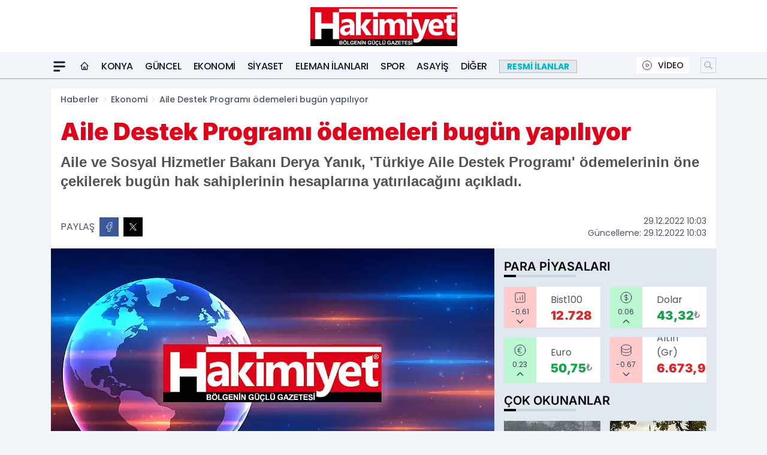

--- FILE ---
content_type: image/svg+xml
request_url: https://s.hakimiyet.com/dosya/logo/svg/logo-ana.svg
body_size: 2633
content:
<?xml version="1.0" encoding="utf-8"?>
<!-- Generator: Adobe Illustrator 27.0.0, SVG Export Plug-In . SVG Version: 6.00 Build 0)  -->
<svg version="1.1" id="katman_1" xmlns="http://www.w3.org/2000/svg" xmlns:xlink="http://www.w3.org/1999/xlink" x="0px" y="0px"
	 viewBox="0 0 286.3 75.9" style="enable-background:new 0 0 286.3 75.9;" xml:space="preserve">
<style type="text/css">
	.st0{fill:#E00219;}
	.st1{fill:#030303;}
	.st2{fill:#FFFEFE;}
	.st3{fill:#FFFFFF;}
</style>
<g id="Dikdörtgen_1">
	<g>
		<rect x="-0.2" y="-0.4" class="st0" width="286.6" height="64.3"/>
	</g>
</g>
<g id="Dikdörtgen_4">
	<g>
		<rect x="20.1" y="39.2" class="st1" width="25.9" height="31.2"/>
	</g>
</g>
<g>
	<path class="st2" d="M56,63.9H43.8v-22H21.4v22H9.2v-54h12.2v21.5h22.4V9.9H56V63.9z"/>
</g>
<g id="Dikdörtgen_1_kopya">
	<g>
		<rect x="-0.2" y="62.3" class="st1" width="286.6" height="13.6"/>
	</g>
</g>
<g>
	<path class="st2" d="M86,54.6h-9.1v-4.5h-0.1c-2.1,3.5-5.2,5.2-9.3,5.2c-3,0-5.4-0.9-7.1-2.6c-1.7-1.7-2.6-4-2.6-6.9
		c0-6,3.6-9.5,10.7-10.5l8.5-1.1c0-3.4-1.8-5.1-5.5-5.1c-3.7,0-7.2,1.1-10.6,3.3v-7.2c1.3-0.7,3.2-1.3,5.5-1.8
		c2.3-0.5,4.4-0.8,6.3-0.8c8.9,0,13.3,4.4,13.3,13.3V54.6z M77,41.9v-2.1l-5.7,0.7c-3.1,0.4-4.7,1.8-4.7,4.2c0,1.1,0.4,2,1.1,2.7
		c0.8,0.7,1.8,1,3.1,1c1.8,0,3.3-0.6,4.4-1.9C76.4,45.4,77,43.8,77,41.9z"/>
	<path class="st2" d="M119.9,54.6h-11.5l-9.9-15.5h-0.1v15.5h-9.6V8.5h9.6v29.4h0.1l9.3-14.4h11.4L107.9,38L119.9,54.6z"/>
	<path class="st2" d="M131.8,54.6h-9.6V23.4h9.6V54.6z"/>
	<path class="st2" d="M184.4,54.6h-9.6V36.8c0-4.5-1.7-6.8-5-6.8c-1.6,0-2.9,0.7-3.9,2c-1,1.4-1.5,3.1-1.5,5.1v17.4h-9.6V36.6
		c0-4.4-1.6-6.6-4.9-6.6c-1.6,0-3,0.6-3.9,1.9c-1,1.3-1.5,3.1-1.5,5.3v17.3h-9.6V23.4h9.6v4.9h0.1c1-1.7,2.4-3,4.2-4.1
		c1.8-1,3.8-1.6,5.9-1.6c4.4,0,7.4,1.9,9,5.8c2.4-3.9,5.9-5.8,10.5-5.8c6.8,0,10.2,4.2,10.2,12.5V54.6z"/>
	<path class="st2" d="M197.9,54.6h-9.6V23.4h9.6V54.6z"/>
	<path class="st2" d="M233.1,23.4l-12.7,33.6c-3,8.1-7.6,12.1-13.7,12.1c-2.3,0-4.2-0.3-5.7-0.8v-7.7c1.3,0.8,2.7,1.1,4.2,1.1
		c2.5,0,4.2-1.2,5.2-3.5l1.6-3.9l-12.7-31.1H210l5.8,19c0.4,1.2,0.6,2.6,0.9,4.2h0.1c0.2-1.2,0.5-2.5,1-4.1l5.9-19H233.1z"/>
	<path class="st2" d="M260,41.7h-20.3c0.3,4.5,3.2,6.8,8.5,6.8c3.4,0,6.4-0.8,9-2.4V53c-2.9,1.5-6.6,2.3-11.2,2.3
		c-5,0-8.9-1.4-11.7-4.2c-2.8-2.8-4.2-6.7-4.2-11.7c0-5.2,1.5-9.3,4.5-12.3c3-3,6.7-4.5,11.1-4.5c4.5,0,8.1,1.3,10.5,4
		c2.5,2.7,3.7,6.4,3.7,11V41.7z M251.1,35.8c0-4.5-1.8-6.7-5.4-6.7c-1.5,0-2.9,0.6-4,1.9c-1.1,1.3-1.8,2.9-2.1,4.8H251.1z"/>
	<path class="st2" d="M282.1,54.2c-1.4,0.7-3.6,1.1-6.4,1.1c-6.8,0-10.2-3.5-10.2-10.6V30.5h-5v-7.1h5v-6.7l9.6-2.7v9.5h7v7.1h-7
		v12.6c0,3.2,1.3,4.9,3.9,4.9c1,0,2.1-0.3,3.1-0.9V54.2z"/>
</g>
<g id="Dikdörtgen_2">
	<g>
		<rect x="55.9" y="3" class="st3" width="230.4" height="6.9"/>
	</g>
</g>
<g id="Dikdörtgen_3">
	<g>
		<rect x="122.2" y="6.3" class="st3" width="9.5" height="12.5"/>
	</g>
</g>
<g id="Dikdörtgen_3_kopya">
	<g>
		<rect x="188.2" y="6.3" class="st3" width="9.5" height="12.5"/>
	</g>
</g>
<g>
	<path class="st2" d="M279.5,12.8c0.5,0,1.1,0.1,1.6,0.4c0.5,0.3,0.9,0.7,1.2,1.2c0.3,0.5,0.4,1.1,0.4,1.6c0,0.6-0.1,1.1-0.4,1.6
		c-0.3,0.5-0.7,0.9-1.2,1.2c-0.5,0.3-1,0.4-1.6,0.4c-0.6,0-1.1-0.1-1.6-0.4c-0.5-0.3-0.9-0.7-1.2-1.2c-0.3-0.5-0.4-1-0.4-1.6
		c0-0.6,0.1-1.1,0.4-1.6c0.3-0.5,0.7-0.9,1.2-1.2C278.4,12.9,278.9,12.8,279.5,12.8z M279.5,13.3c-0.5,0-0.9,0.1-1.3,0.3
		c-0.4,0.2-0.8,0.6-1,1c-0.2,0.4-0.4,0.9-0.4,1.3c0,0.5,0.1,0.9,0.4,1.3c0.2,0.4,0.6,0.8,1,1c0.4,0.2,0.9,0.4,1.3,0.4
		c0.5,0,0.9-0.1,1.3-0.4c0.4-0.2,0.8-0.6,1-1c0.2-0.4,0.4-0.9,0.4-1.3c0-0.5-0.1-0.9-0.4-1.3c-0.2-0.4-0.6-0.8-1-1
		C280.4,13.4,279.9,13.3,279.5,13.3z M278.1,17.7v-3.5h1.2c0.4,0,0.7,0,0.9,0.1c0.2,0.1,0.3,0.2,0.4,0.3c0.1,0.2,0.2,0.3,0.2,0.5
		c0,0.3-0.1,0.5-0.3,0.7c-0.2,0.2-0.4,0.3-0.7,0.3c0.1,0.1,0.2,0.1,0.3,0.2c0.1,0.1,0.3,0.4,0.5,0.7l0.4,0.7h-0.7l-0.3-0.5
		c-0.2-0.4-0.4-0.7-0.6-0.8c-0.1-0.1-0.3-0.1-0.4-0.1h-0.3v1.5H278.1z M278.6,15.8h0.7c0.3,0,0.5,0,0.7-0.1c0.1-0.1,0.2-0.2,0.2-0.4
		c0-0.1,0-0.2-0.1-0.3c-0.1-0.1-0.1-0.1-0.2-0.2c-0.1,0-0.3-0.1-0.6-0.1h-0.6V15.8z"/>
</g>
<g>
	<path class="st2" d="M56.8,65.5h2.9c0.6,0,1,0,1.3,0.1c0.3,0,0.5,0.1,0.8,0.3c0.2,0.2,0.4,0.4,0.6,0.6c0.2,0.3,0.2,0.5,0.2,0.9
		c0,0.3-0.1,0.7-0.3,0.9c-0.2,0.3-0.4,0.5-0.8,0.6c0.4,0.1,0.8,0.4,1,0.7c0.2,0.3,0.4,0.7,0.4,1.1c0,0.3-0.1,0.7-0.2,1
		s-0.4,0.6-0.6,0.8c-0.3,0.2-0.6,0.3-1,0.3c-0.2,0-0.8,0-1.8,0.1h-2.5V65.5z M58.3,66.8v1.7h1c0.6,0,0.9,0,1.1,0
		c0.3,0,0.5-0.1,0.6-0.3c0.1-0.1,0.2-0.3,0.2-0.6c0-0.2-0.1-0.4-0.2-0.6c-0.1-0.1-0.3-0.2-0.6-0.3c-0.1,0-0.6,0-1.3,0H58.3z
		 M58.3,69.7v2h1.4c0.5,0,0.9,0,1,0c0.2,0,0.4-0.1,0.5-0.3c0.1-0.2,0.2-0.4,0.2-0.6c0-0.2-0.1-0.4-0.2-0.6c-0.1-0.2-0.3-0.3-0.5-0.3
		c-0.2-0.1-0.6-0.1-1.3-0.1H58.3z"/>
	<path class="st2" d="M63.7,69.3c0-0.7,0.1-1.4,0.3-1.9c0.2-0.4,0.4-0.7,0.7-1c0.3-0.3,0.6-0.5,1-0.7c0.5-0.2,1-0.3,1.6-0.3
		c1.1,0,2,0.3,2.6,1c0.7,0.7,1,1.6,1,2.8c0,1.2-0.3,2.1-1,2.8c-0.6,0.7-1.5,1-2.6,1c-1.1,0-2-0.3-2.6-1C64,71.4,63.7,70.4,63.7,69.3
		z M65.2,69.2c0,0.8,0.2,1.5,0.6,1.9c0.4,0.4,0.9,0.6,1.5,0.6c0.6,0,1.1-0.2,1.5-0.6c0.4-0.4,0.6-1.1,0.6-1.9c0-0.8-0.2-1.5-0.6-1.9
		c-0.4-0.4-0.9-0.6-1.5-0.6c-0.6,0-1.1,0.2-1.5,0.6C65.4,67.7,65.2,68.4,65.2,69.2z M65.5,65.1v-1.2h1.2v1.2H65.5z M67.7,65.1v-1.2
		h1.2v1.2H67.7z"/>
	<path class="st2" d="M71.8,72.9v-7.3h1.5v6.1H77v1.2H71.8z"/>
	<path class="st2" d="M81.3,70.2v-1.2h3.2v2.9c-0.3,0.3-0.8,0.6-1.4,0.8C82.6,72.9,82,73,81.4,73c-0.8,0-1.4-0.2-2-0.5
		c-0.6-0.3-1-0.8-1.3-1.4c-0.3-0.6-0.4-1.3-0.4-2c0-0.8,0.2-1.4,0.5-2c0.3-0.6,0.8-1.1,1.4-1.4c0.5-0.2,1.1-0.4,1.8-0.4
		c0.9,0,1.6,0.2,2.1,0.6c0.5,0.4,0.8,0.9,1,1.6l-1.5,0.3c-0.1-0.4-0.3-0.6-0.6-0.9s-0.6-0.3-1.1-0.3c-0.6,0-1.2,0.2-1.5,0.6
		c-0.4,0.4-0.6,1-0.6,1.8c0,0.9,0.2,1.5,0.6,2c0.4,0.4,0.9,0.7,1.5,0.7c0.3,0,0.6-0.1,0.9-0.2c0.3-0.1,0.6-0.3,0.8-0.4v-0.9H81.3z"
		/>
	<path class="st2" d="M85.7,72.9v-7.4h5.5v1.2h-4v1.6h3.7v1.2h-3.7v2h4.1v1.2H85.7z"/>
	<path class="st2" d="M92.3,72.9v-7.4h1.4l3,4.9v-4.9h1.4v7.4h-1.5l-3-4.8v4.8H92.3z"/>
	<path class="st2" d="M99.5,72.9v-7.4h1.5v7.4H99.5z M99.6,65.1v-1.3h1.4v1.3H99.6z"/>
	<path class="st2" d="M102.2,72.9v-7.4h1.4l3,4.9v-4.9h1.4v7.4h-1.5l-3-4.8v4.8H102.2z"/>
	<path class="st2" d="M115.5,70.2v-1.2h3.2v2.9c-0.3,0.3-0.8,0.6-1.4,0.8c-0.6,0.2-1.2,0.3-1.8,0.3c-0.8,0-1.4-0.2-2-0.5
		c-0.6-0.3-1-0.8-1.3-1.4c-0.3-0.6-0.4-1.3-0.4-2c0-0.8,0.2-1.4,0.5-2c0.3-0.6,0.8-1.1,1.4-1.4c0.5-0.2,1.1-0.4,1.8-0.4
		c0.9,0,1.6,0.2,2.1,0.6c0.5,0.4,0.8,0.9,1,1.6l-1.5,0.3c-0.1-0.4-0.3-0.6-0.6-0.9c-0.3-0.2-0.6-0.3-1.1-0.3c-0.6,0-1.2,0.2-1.5,0.6
		c-0.4,0.4-0.6,1-0.6,1.8c0,0.9,0.2,1.5,0.6,2c0.4,0.4,0.9,0.7,1.5,0.7c0.3,0,0.6-0.1,0.9-0.2c0.3-0.1,0.6-0.3,0.8-0.4v-0.9H115.5z"
		/>
	<path class="st2" d="M119.9,65.5h1.5v4c0,0.6,0,1,0.1,1.2c0.1,0.3,0.2,0.5,0.5,0.7c0.2,0.2,0.6,0.3,1,0.3c0.4,0,0.7-0.1,1-0.3
		c0.2-0.2,0.3-0.4,0.4-0.6c0-0.3,0.1-0.7,0.1-1.3v-4.1h1.5v3.9c0,0.9,0,1.5-0.1,1.9s-0.2,0.7-0.4,0.9c-0.2,0.3-0.5,0.5-0.9,0.6
		s-0.8,0.2-1.4,0.2c-0.7,0-1.2-0.1-1.6-0.2c-0.4-0.2-0.7-0.4-0.9-0.6c-0.2-0.3-0.3-0.5-0.4-0.8c-0.1-0.4-0.1-1-0.1-1.9V65.5z
		 M121.1,65.1v-1.2h1.2v1.2H121.1z M123.3,65.1v-1.2h1.2v1.2H123.3z"/>
	<path class="st2" d="M131.8,70.2l1.4,0.5c-0.2,0.8-0.6,1.4-1.1,1.8c-0.5,0.4-1.2,0.6-2,0.6c-1,0-1.8-0.3-2.4-1
		c-0.6-0.7-0.9-1.6-0.9-2.7c0-1.2,0.3-2.2,0.9-2.9c0.6-0.7,1.5-1,2.5-1c0.9,0,1.6,0.3,2.2,0.8c0.3,0.3,0.6,0.8,0.8,1.4l-1.5,0.4
		c-0.1-0.4-0.3-0.7-0.5-0.9c-0.3-0.2-0.6-0.3-1-0.3c-0.5,0-1,0.2-1.3,0.6c-0.3,0.4-0.5,1-0.5,1.9c0,0.9,0.2,1.6,0.5,2
		c0.3,0.4,0.8,0.6,1.3,0.6c0.4,0,0.7-0.1,1-0.4C131.5,71.1,131.7,70.7,131.8,70.2z M128.7,74.9v-0.6c0.3,0,0.7,0.1,0.9,0.1
		c0.3,0,0.5-0.1,0.7-0.2c0.1-0.1,0.2-0.2,0.2-0.3c0-0.1-0.1-0.2-0.2-0.3c-0.1-0.1-0.3-0.1-0.5-0.1c-0.2,0-0.4,0-0.7,0.1l0.1-0.5
		c0.3-0.1,0.5-0.1,0.8-0.1c0.4,0,0.7,0.1,1,0.3c0.2,0.2,0.3,0.4,0.3,0.7c0,0.3-0.1,0.5-0.4,0.7c-0.3,0.3-0.8,0.4-1.4,0.4
		C129.2,75,128.9,75,128.7,74.9z"/>
	<path class="st2" d="M134.3,72.9v-7.3h1.5v6.1h3.7v1.2H134.3z"/>
	<path class="st2" d="M140.4,65.5h1.5v4c0,0.6,0,1,0.1,1.2c0.1,0.3,0.2,0.5,0.5,0.7c0.2,0.2,0.6,0.3,1,0.3c0.4,0,0.7-0.1,1-0.3
		c0.2-0.2,0.3-0.4,0.4-0.6c0-0.3,0.1-0.7,0.1-1.3v-4.1h1.5v3.9c0,0.9,0,1.5-0.1,1.9s-0.2,0.7-0.4,0.9c-0.2,0.3-0.5,0.5-0.9,0.6
		S144,73,143.4,73c-0.7,0-1.2-0.1-1.6-0.2c-0.4-0.2-0.7-0.4-0.9-0.6c-0.2-0.3-0.3-0.5-0.4-0.8c-0.1-0.4-0.1-1-0.1-1.9V65.5z
		 M141.6,65.1v-1.2h1.2v1.2H141.6z M143.8,65.1v-1.2h1.2v1.2H143.8z"/>
	<path class="st2" d="M153.7,70.2v-1.2h3.2v2.9c-0.3,0.3-0.8,0.6-1.4,0.8c-0.6,0.2-1.2,0.3-1.8,0.3c-0.8,0-1.4-0.2-2-0.5
		c-0.6-0.3-1-0.8-1.3-1.4c-0.3-0.6-0.4-1.3-0.4-2c0-0.8,0.2-1.4,0.5-2c0.3-0.6,0.8-1.1,1.4-1.4c0.5-0.2,1.1-0.4,1.8-0.4
		c0.9,0,1.6,0.2,2.1,0.6c0.5,0.4,0.8,0.9,1,1.6l-1.5,0.3c-0.1-0.4-0.3-0.6-0.6-0.9s-0.6-0.3-1.1-0.3c-0.6,0-1.2,0.2-1.5,0.6
		c-0.4,0.4-0.6,1-0.6,1.8c0,0.9,0.2,1.5,0.6,2c0.4,0.4,0.9,0.7,1.5,0.7c0.3,0,0.6-0.1,0.9-0.2c0.3-0.1,0.6-0.3,0.8-0.4v-0.9H153.7z"
		/>
	<path class="st2" d="M164.7,72.9h-1.6l-0.6-1.7h-2.9l-0.6,1.7h-1.6l2.9-7.4h1.6L164.7,72.9z M161.9,70l-1-2.7l-1,2.7H161.9z"/>
	<path class="st2" d="M164.6,72.9v-1.3l3.9-4.8h-3.4v-1.2h5.4v1.2l-4,5h4.2v1.2H164.6z"/>
	<path class="st2" d="M171.3,72.9v-7.4h5.5v1.2h-4v1.6h3.7v1.2h-3.7v2h4.1v1.2H171.3z"/>
	<path class="st2" d="M179.7,72.9v-6.1h-2.2v-1.2h5.8v1.2h-2.2v6.1H179.7z"/>
	<path class="st2" d="M184.1,72.9v-7.4h5.5v1.2h-4v1.6h3.7v1.2h-3.7v2h4.1v1.2H184.1z"/>
	<path class="st2" d="M190.4,70.5l1.4-0.1c0.1,0.5,0.3,0.8,0.5,1.1c0.3,0.2,0.6,0.3,1.1,0.3c0.5,0,0.8-0.1,1.1-0.3
		c0.2-0.2,0.4-0.4,0.4-0.7c0-0.2-0.1-0.3-0.2-0.4c-0.1-0.1-0.3-0.2-0.5-0.3c-0.2-0.1-0.6-0.2-1.2-0.3c-0.8-0.2-1.4-0.4-1.7-0.7
		c-0.5-0.4-0.7-0.9-0.7-1.5c0-0.4,0.1-0.7,0.3-1.1c0.2-0.3,0.5-0.6,0.9-0.7c0.4-0.2,0.9-0.3,1.4-0.3c0.9,0,1.6,0.2,2.1,0.6
		c0.5,0.4,0.7,0.9,0.7,1.6l-1.5,0.1c-0.1-0.4-0.2-0.7-0.4-0.8c-0.2-0.2-0.5-0.2-0.9-0.2c-0.4,0-0.8,0.1-1,0.3
		c-0.2,0.1-0.2,0.3-0.2,0.5c0,0.2,0.1,0.3,0.2,0.4c0.2,0.2,0.6,0.3,1.4,0.5c0.7,0.2,1.3,0.3,1.6,0.5c0.3,0.2,0.6,0.4,0.8,0.7
		c0.2,0.3,0.3,0.7,0.3,1.2c0,0.4-0.1,0.8-0.4,1.2c-0.2,0.4-0.6,0.6-1,0.8c-0.4,0.2-1,0.3-1.6,0.3c-0.9,0-1.6-0.2-2.1-0.6
		C190.7,72,190.4,71.3,190.4,70.5z"/>
	<path class="st2" d="M197.3,72.9v-7.4h1.5v7.4H197.3z M197.4,65.1v-1.3h1.4v1.3H197.4z"/>
</g>
</svg>
